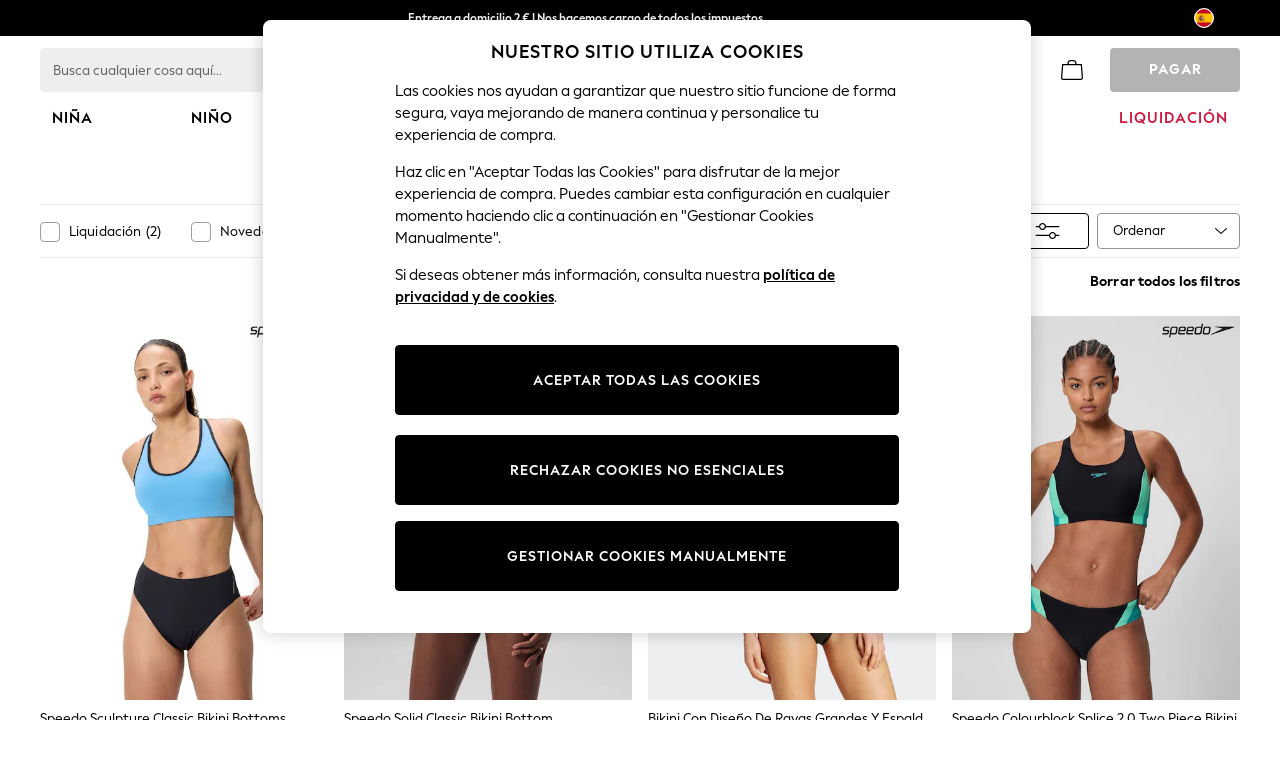

--- FILE ---
content_type: application/javascript; charset=utf-8
request_url: https://www.next.es/es/static-content/productsummary/js/925.04cea447.chunk.js
body_size: 4181
content:
"use strict";(self.loadable_productsummary=self.loadable_productsummary||[]).push([[925],{945:(e,a,t)=>{t.d(a,{Pu:()=>g,VI:()=>h,ah:()=>S,kq:()=>y,ze:()=>b});var n,r,i,l,o,s,c=t(3972),d=t(7671),u=t(4904),m=t(7271),p=t(7341);const g=(0,p.Ay)(d.A)(n||(n=(0,c.A)(["\n    width: 100%;\n    height: auto;\n    overflow: inherit;\n"]))),h=((0,p.Ay)(u.A)(r||(r=(0,c.A)(["\n    padding: 0 0 1.575rem 0;\n    position: relative;\n    ","\n"])),e=>{let{theme:a}=e;return a.enablingCenteredContent&&"\n        text-align: center;\n  "}),(0,p.Ay)("div")(i||(i=(0,c.A)(["\n    position: relative;\n"])))),y=(0,p.Ay)("span")(l||(l=(0,c.A)(["\n    min-height: 1.125rem;\n    vertical-align: top;\n    margin-top: 0.094rem;\n"]))),b=(0,p.Ay)("h2")(o||(o=(0,c.A)(["\n    margin: 0;\n"]))),S=(0,p.Ay)(m.A)(s||(s=(0,c.A)(["\n    &:focus {\n        outline: Altolight auto 1px !important;\n    }\n"])))},1386:(e,a,t)=>{t.d(a,{A:()=>o});var n=t(8515),r=t(1594),i=t(7590),l=t(1356);const o=e=>{let{textAlignment:a,colourways:t}=e;const o=(0,i.wA)(),[s,c]=(0,n.A)({loop:!1,align:"start",watchDrag:!0,containScroll:!1,direction:"ltr"===a?"ltr":"rtl",duration:10,skipSnaps:!1}),[d,u]=(0,n.A)({loop:!1,align:"start",watchDrag:!0,containScroll:"keepSnaps",direction:"ltr"===a?"ltr":"rtl",skipSnaps:!0,duration:10}),m=(0,r.useCallback)(e=>null===c||void 0===c?void 0:c.scrollTo(e),[c]),p=(0,r.useCallback)(e=>null===u||void 0===u?void 0:u.scrollTo(e),[u]);return(0,r.useEffect)(()=>{const e=e=>{const a=t[e]||0;var n;a&&(n=a.id,o((0,l.ZJ)(n)),o((0,l.KI)(!1)))};if(c){const a=()=>{const a=c.selectedScrollSnap()%t.length;e(a),u&&u.scrollTo(a)};a(),c.on("select",a),window.addEventListener("resize",a)}},[c,null===t||void 0===t?void 0:t.length,u]),{emblaRef:s,emblaApi:c,slideIndex:m,thumbsEmblaRef:d,thumbsEmblaApi:u,thumbsSlideIndex:p}}},2502:(e,a,t)=>{t.d(a,{N:()=>n});const n={enableFavourites:"plp.favourites.is-enabled",globalPriceFormattingConfig:"global.price-formatting.config",useProductAggregator:"plp.use-product-aggregator.is-enabled",imagesConfig:"plp.images.config",productSingleLineTitle:"plp.product-single-line-title.is-enabled",enableFurtherReductionsSash:"plp.further-reductions-sash.is-enabled",savingsSashConfig:"plp.savings-sash.config",enableQuickAddToBag:"plp.quick-add-to-bag.is-enabled",enableBrandDisplay:"plp.product-brand-display.is-enabled",saleSashConfig:"plp.sale-sash.config",imageCdnDomainUrl:"global.image-cdn.domain-url",template:"plp.product-template.name",themeName:"global.theme.name",colourChipsPerRow:"plp.colour-chips-per-row.config",enableReviewStars:"plp.product-review-stars.is-enabled",displayFitIcons:"plp.display-fit-icons.is-enabled",staticContentHost:"global.static-content.host",productImagesConfig:"product.images.config"};n.enableFavourites,n.globalPriceFormattingConfig,n.useProductAggregator,n.imagesConfig,n.productSingleLineTitle,n.enableFurtherReductionsSash,n.savingsSashConfig,n.enableQuickAddToBag,n.enableBrandDisplay,n.saleSashConfig,n.imageCdnDomainUrl,n.template,n.themeName,n.colourChipsPerRow,n.enableReviewStars,n.displayFitIcons,n.staticContentHost,n.productImagesConfig},4193:(e,a,t)=>{t.d(a,{u:()=>r});var n=t(2724);const r=e=>{const{[e]:a}=(0,n.O)();return a}},4408:(e,a,t)=>{t.d(a,{A:()=>w});var n=t(1594),r=t.n(n),i=(t(3233),t(7330),t(921)),l=t(7590),o=t(1495),s=t(117),c=t(3989),d=t(6860);const u=(e,a,t,n)=>!!a&&(!e||a===d.Ae.TL||a===d.Ae.TR)&&!function(e){return(null===e||void 0===e?void 0:e.toLowerCase())===d.dj}(t)&&n;function m(e,a,t,n){let{isOnSale:r,saleSashPosition:i}=t;return e===d.ch&&u(r,i,a,n)}var p=t(5258),g=t(8701),h=t(7172),y=t(1356);const b=(0,s.Mz)([e=>e.productSummary.summaryData.colourways,e=>e.productSummary.summaryData.type,e=>e.productSummary.summaryData.imageCdnUrl,e=>e.productSummary.summaryData.baseUrl,e=>e.productSummary.summaryData.title,e=>e.productSummary.summaryData.currencyCode,e=>e.productSummary.summaryData.department,e=>e.productSummary.summaryData.fit,e=>e.request.isEnglishLang,e=>e.text,e=>e.productSummary.enabledSearchDesc,e=>e.productSummary.summaryData.productImageUrlPart,e=>e.productSummary.summaryData.lgImagePath,e=>e.request.im,e=>e.productSummary.akamaiImageParams,e=>e.productSummary.summaryData.usePDPImage,e=>e.lazyload,e=>e.productSummary.displayNewIn,e=>e.productSummary.summaryData.showNewIn,e=>e.productSummary.summaryData.saleSashPosition,e=>e.productSummary.displayFitIcons,e=>e.productSummary.summaryData.brand,e=>e.request.headers[o.sb],e=>e.productSummary.useProductAggregator],(e,a,t,n,r,i,l,o,s,u,y,b,S,v,P,f,w,A,C,T,I,D,R,k)=>{let x=0;return{slides:e.map((e,z)=>{const L=Boolean(null===e||void 0===e?void 0:e.sp),E=k?null===e||void 0===e?void 0:e.t:(0,h.A)({type:a,enabledSearchDesc:y,title:r,selectedColourway:e,fit:o,department:l,isEnglishLang:s});e.s&&(x=z);const{id:N,t:O,p:U,url:F,sp:H}=e;let M="";return a===d.Kv&&(M=e.mi),{id:N,imageUrl:(0,g.a)({imageCdnUrl:t,productImageUrlPart:b,lgImagePath:S,id:N,type:a,mainImage:M,akamaiImageQueryParams:P.sm,im:v,usePDPImage:f}),tooltipTitle:(0,c.nl)(a,{title:O,defaultTitle:E,colourwayItemNumber:N,price:U,salePrice:H,fit:o,selectedColourway:e,isEnglishLang:s}),linkUrl:(0,c.yj)(n,F),lazyloadProductImages:w.productImages,textTitle:E,colour:e.c,price:(0,p.O)(U,H),currencyCode:i,department:l,displayNewIn:A&&0===z&&C&&!L,showFitsIcons:m(a,l,{isOnSale:L,saleSashPosition:T},I),isColourwayOnSale:L,fits:e.f,text:u,summaryType:a,brand:D,client:R}}),currentSlideIndex:x}}),S={fetchAdditionalColourchipsThunk:y.$8},v=(0,l.Ng)(e=>{const{productSummary:{summaryData:{colourways:a,currencyCode:t},colourchipSelected:n,mobileThumbnailConfig:r},lazyload:i,text:l,textAlignment:o,template:s}=e,{currentSlideIndex:c}=b(e),d=a[c];return{slides:b(e).slides,currentSlideIndex:c,lazyloadProductImages:i.productImages,colour:d.c,price:(0,p.O)(d.p,d.sp),currencyCode:t,text:l,textAlignment:o,colourchipSelected:n,mobileThumbnailConfig:r,template:s}},S),P={standard:r().lazy(()=>Promise.all([t.e(779),t.e(820),t.e(521),t.e(98),t.e(925),t.e(340),t.e(633),t.e(924)]).then(t.bind(t,6046))),undefined:r().lazy(()=>Promise.all([t.e(779),t.e(820),t.e(521),t.e(98),t.e(925),t.e(340),t.e(633),t.e(924)]).then(t.bind(t,6046))),blanketstitch24:r().lazy(()=>Promise.all([t.e(633),t.e(99)]).then(t.bind(t,7335)))},f=(0,n.memo)(e=>{const{template:a}=e,t=(0,i.tw)(a,P);return r().createElement(t,e)});f.displayName="SwiperColourwayImages";const w=v(f)},4610:(e,a,t)=>{t.d(a,{a:()=>r});var n=t(1594);const r=()=>{const[e,a]=(0,n.useState)(!1);return(0,n.useEffect)(()=>{window.requestIdleCallback(()=>{a(!0)})},[]),{isOnClient:e}}},7269:(e,a,t)=>{t.d(a,{J:()=>c});var n,r=t(3972),i=t(1594),l=t.n(i),o=t(255);const s=(0,t(7341).Ay)(o.A,{shouldForwardProp:e=>"themeType"!==e&&"showOpacity"!==e})(n||(n=(0,r.A)(["\n    && {\n        width: 100%;\n        height: 100%;\n        font-family: ",";\n        font-size: inherit;\n        text-transform: inherit;\n        font-weight: inherit;\n        letter-spacing: inherit;\n        margin: 0;\n        border: ",";\n        color: ",";\n        opacity: ",";\n        border-radius: ",";\n        background-color: ",";\n        :active,\n        :focus,\n        :visited,\n        :hover {\n            background-color: ",";\n            color: ",";\n        }\n        padding: 0.46875rem 1rem;\n        text-align: center;\n    }\n    span {\n        color: ",";\n    }\n"])),e=>{let{theme:a}=e;return"".concat(a.colours.font.primary.medium.family,", ").concat(a.colours.font.default)},e=>{let{theme:a,themeType:t}=e;return a.colours.form["button".concat(t)].border},e=>{let{theme:a,themeType:t}=e;return a.colours.form["button".concat(t)].color},e=>{let{showOpacity:a,theme:t,themeType:n}=e;return a?t.colours.form["button".concat(n)].opacity:1},e=>{let{theme:a,themeType:t}=e;return a.colours.form["button".concat(t)].radius},e=>{let{theme:a,themeType:t}=e;return a.colours.form["button".concat(t)].background},e=>{let{theme:a,themeType:t}=e;return a.colours.form["button".concat(t)].background},e=>{let{theme:a,themeType:t}=e;return a.colours.form["button".concat(t)].color},e=>{let{theme:a,themeType:t}=e;return a.colours.form["button".concat(t)].color}),c=e=>{let{enable:a,url:t,text:n,themeType:r,onClick:i,testId:o,dataGaV1:c,dataGaV2:d,dataGaV3:u}=e;return l().createElement(s,{href:t,onClick:i,disabled:!a,showOpacity:!a,themeType:r,disableRipple:!0,"data-testid":o,"data-ga-v1":c,"data-ga-v2":d,"data-ga-v3":u},n)}},8287:(e,a,t)=>{t.d(a,{A:()=>p});var n=t(1594),r=t.n(n),i=t(1495),l=t(921),o=t(7590),s=t(3989),c=t(7172);const d=(0,o.Ng)(e=>{const{template:a,productSummary:{summaryData:{id:t,title:n,colourways:r,fit:i,department:l,type:o},enabledSearchDesc:d,enableSingleLineTitle:u,useProductAggregator:m},request:{isEnglishLang:p}}=e,g=r.find(e=>e.s),h=m?null===g||void 0===g?void 0:g.t:(0,c.A)({enabledSearchDesc:d,title:n,selectedColourway:g,fit:i,department:l,isEnglishLang:p,type:o});return{templating:a,id:t,enableSingleLineTitle:u,title:h,tooltipTitle:(0,s.nl)(o,{title:n,defaultTitle:h,colourwayItemNumber:g.id,price:g.p,salePrice:g.sp,fit:i,selectedColourway:g,isEnglishLang:p})}}),u={standard:r().lazy(()=>Promise.all([t.e(779),t.e(820),t.e(521),t.e(98),t.e(925),t.e(340),t.e(633),t.e(924)]).then(t.bind(t,3582))),undefined:r().lazy(()=>Promise.all([t.e(779),t.e(820),t.e(521),t.e(98),t.e(925),t.e(340),t.e(633),t.e(924)]).then(t.bind(t,3582))),backstitch22:r().lazy(()=>Promise.all([t.e(779),t.e(820),t.e(521),t.e(98),t.e(925),t.e(340),t.e(633),t.e(777)]).then(t.bind(t,395))),bastingstitch23:r().lazy(()=>Promise.all([t.e(779),t.e(820),t.e(521),t.e(925),t.e(340),t.e(39)]).then(t.bind(t,2371))),blanketstitch24:r().lazy(()=>Promise.all([t.e(633),t.e(99)]).then(t.bind(t,3063))),blindstitch25:r().lazy(()=>Promise.all([t.e(779),t.e(820),t.e(616),t.e(925),t.e(302)]).then(t.bind(t,1630)))},m=(0,n.memo)(e=>{let{templating:a,title:t,tooltipTitle:n,enableSingleLineTitle:o}=e;const s=(0,l.tw)(a,u);return r().createElement(s,{variant:"body1",title:n,"data-testid":(0,i.py)("product_summary_title"),"data-label":t,"data-desc":t,"data-usespan":"False",$singleLineTitle:o},t)});m.displayName="ColourwayTitle";const p=d(m)},8439:(e,a,t)=>{t.d(a,{A:()=>p});var n=t(1594),r=t.n(n),i=t(921),l=t(7590),o=t(3989),s=t(7172),c=t(6860);const d=(0,l.Ng)(e=>{var a,t;const{productSummary:{summaryData:{title:n,colourways:r,fit:i,department:l,brand:d,type:u,markdownType:m,priceHistoryLength:p},enabledSearchDesc:g,enableReviewStars:h,enableBrandDisplay:y,colourwaysHasStarRatingWithRangedPrice:b,colourwaysHasSale:S,brandedMarkdownSalePrice:v,useProductAggregator:P},request:{isEnglishLang:f,pageType:w},text:A,template:C}=e,T=r.find(e=>e.s),I=null===T||void 0===T?void 0:T.pt,D=P?null===T||void 0===T?void 0:T.t:(0,s.A)({enabledSearchDesc:g,title:n,selectedColourway:T,fit:i,department:l,isEnglishLang:f,type:u}),R=y&&null!==d;return{template:C,price:T.p,wasPrice:null===T||void 0===T?void 0:T.wp,salePrice:null===T||void 0===T?void 0:T.sp,text:A,brandNameEnabled:R,isMade2Measure:I===c.Pi,minPrice:T.mp,productPriceAriaLabelText:(0,o.lS)({title:D,price:(null===T||void 0===T?void 0:T.p)||"",salePrice:null===T||void 0===T?void 0:T.sp,wasPrice:null===T||void 0===T?void 0:T.wp,salePriceText:A.price.now,wasPriceText:A.price.was,isEnglishLang:f}),isWasPriceARange:(null===T||void 0===T||null===(a=T.wp)||void 0===a?void 0:a.includes("-"))||!1,enableReviewStars:!!h&&u===c.ch,isPriceARange:(null===T||void 0===T||null===(t=T.p)||void 0===t?void 0:t.includes("-"))||!1,overallStarRating:(null===T||void 0===T?void 0:T.st)||0,colourwaysHasStarRatingWithRangedPrice:b,colourwaysHasSale:S,brandedMarkdownSalePrice:v,showSpecialOffer:[c.LV,c.YK].includes(null!==m&&void 0!==m?m:"")&&1===p,saleOrClearance:w}}),u={bastingstitch25:r().lazy(()=>Promise.all([t.e(779),t.e(820),t.e(521),t.e(98),t.e(925),t.e(340),t.e(633),t.e(501)]).then(t.bind(t,2008))),standard:r().lazy(()=>Promise.all([t.e(779),t.e(820),t.e(521),t.e(98),t.e(925),t.e(340),t.e(633),t.e(924)]).then(t.bind(t,2006))),undefined:r().lazy(()=>Promise.all([t.e(779),t.e(820),t.e(521),t.e(98),t.e(925),t.e(340),t.e(633),t.e(924)]).then(t.bind(t,2006))),backstitch22:r().lazy(()=>Promise.all([t.e(779),t.e(820),t.e(521),t.e(98),t.e(925),t.e(340),t.e(633),t.e(777)]).then(t.bind(t,1738))),bastingstitch23:r().lazy(()=>Promise.all([t.e(779),t.e(820),t.e(521),t.e(925),t.e(340),t.e(39)]).then(t.bind(t,3170))),blindstitch25:r().lazy(()=>Promise.all([t.e(779),t.e(820),t.e(616),t.e(925),t.e(302)]).then(t.bind(t,2465))),buttonholestitch25:r().lazy(()=>Promise.all([t.e(779),t.e(820),t.e(521),t.e(98),t.e(925),t.e(340),t.e(473)]).then(t.bind(t,9378))),chainstitch25:r().lazy(()=>Promise.all([t.e(779),t.e(820),t.e(521),t.e(98),t.e(925),t.e(340),t.e(764)]).then(t.bind(t,7419)))},m=(0,n.memo)(e=>{let{template:a,price:t,salePrice:n,wasPrice:l,text:o,colourwaysHasSale:s,brandNameEnabled:c,isMade2Measure:d,minPrice:m,productPriceAriaLabelText:p,isWasPriceARange:g,enableReviewStars:h,isPriceARange:y,overallStarRating:b,colourwaysHasStarRatingWithRangedPrice:S,brandedMarkdownSalePrice:v,showSpecialOffer:P,saleOrClearance:f,percentageSavings:w,shouldShowsSavingsSash:A}=e;const C=(0,i.tw)(a,u),T={price:t,salePrice:n,wasPrice:l,text:o,colourwaysHasSale:s,brandNameEnabled:c,isMade2Measure:d,minPrice:m,productPriceAriaLabelText:p,isWasPriceARange:g,enableReviewStars:h,isPriceARange:y,overallStarRating:b,colourwaysHasStarRatingWithRangedPrice:S,brandedMarkdownSalePrice:v,showSpecialOffer:P,saleOrClearance:f,percentageSavings:w,shouldShowsSavingsSash:A};return r().createElement(C,T)});m.displayName="Price";const p=d(m)},8701:(e,a,t)=>{t.d(a,{_:()=>r,a:()=>i});var n=t(6860);const r=e=>{let{type:a,imageCdnUrl:t,id:r,colourChipImage:i}=e;return a===n.Kv?"".concat(t,"/").concat(n.Nb,"/").concat(i):"".concat(t,"/").concat(n.np,"/").concat(r).concat(n.Uh)},i=e=>{let{type:a,imageCdnUrl:t,productImageUrlPart:r,lgImagePath:i,id:l,mainImage:o,akamaiImageQueryParams:s,im:c,usePDPImage:d}=e;const u=d?"".concat(l,"s"):l;let m=s?"?im=".concat(s):"";if(m=c?"?im=".concat(c):m,a===n.$l){const e=r.replace(/\/.*$/,"/Bundle");return"".concat(t,"/").concat(e,"/").concat(i,"/").concat(u).concat(n.Uh).concat(m)}return a===n.Kv?"".concat(t,"/").concat(r,"/").concat(i,"/").concat(o).concat(m):"".concat(t,"/").concat(r,"/").concat(i,"/").concat(u).concat(n.Uh).concat(m)}}}]),__v__="next-ecommerce-productsummary-frontend: v5.0.1";

--- FILE ---
content_type: application/javascript; charset=utf-8
request_url: https://www.next.es/es/static-content/plp/js/237.5516a380.chunk.js
body_size: 6551
content:
"use strict";(self.loadable_plp=self.loadable_plp||[]).push([[237],{2397:(e,t,n)=>{n.d(t,{A:()=>c});var l=n(41594),a=n.n(l),r=n(70921);const i=(0,n(17590).Ng)(e=>{const{template:t}=e;return{templating:t}}),o={default:a().lazy(()=>Promise.all([n.e(656),n.e(133),n.e(373),n.e(743),n.e(359),n.e(842),n.e(610),n.e(86)]).then(n.bind(n,91305))),standard:a().lazy(()=>Promise.all([n.e(656),n.e(133),n.e(373),n.e(743),n.e(359),n.e(842),n.e(610),n.e(86)]).then(n.bind(n,91305))),linen23:a().lazy(()=>Promise.all([n.e(133),n.e(552),n.e(842),n.e(168)]).then(n.bind(n,62931))),cashmere25:a().lazy(()=>Promise.all([n.e(656),n.e(373),n.e(339),n.e(359),n.e(237),n.e(610),n.e(678)]).then(n.bind(n,35653))),jersey25:a().lazy(()=>Promise.all([n.e(656),n.e(133),n.e(359),n.e(237),n.e(842),n.e(610),n.e(925),n.e(870)]).then(n.bind(n,397)))},s=(0,l.memo)(e=>{let{templating:t,children:n,childtestid:i}=e;const s=(0,r.tw)(t,o);return a().createElement(l.Suspense,null,a().createElement(s,{"data-testid":i},n))});s.displayName="FacetListSelectLabel";const c=i(s)},6313:(e,t,n)=>{n.d(t,{_:()=>l});const l=e=>e?"plp-horizontal-filter-more-button":"plp-horizontal-filter-less-button"},9992:(e,t,n)=>{n.d(t,{A:()=>D});var l,a,r,i,o,s,c,d,m,u=n(41594),p=n.n(u),h=n(71495),f=n(73972),y=n(13358),g=n(51177),b=n(24855),F=n(79440),v=n(71571);(0,y.Ay)("span")(l||(l=(0,f.A)(["\n    display: flex;\n    margin-right: 1rem;\n"])));const A=(0,y.Ay)("div")(a||(a=(0,f.A)(["\n    display: flex;\n    align-items: center;\n    width: 100%;\n    height: 2rem;\n    font-family: ",";\n    letter-spacing: ",";\n\n    a {\n        display: flex;\n        justify-content: space-between;\n        text-decoration: none;\n        font-size: ",";\n        line-height: ",";\n        letter-spacing: ",";\n        word-break: break-word;\n        color: ",";\n        font-family: ",";\n        font-weight: ",";\n        padding: 0.25rem 1rem;\n    }\n\n    a:hover {\n        text-decoration: underline;\n    }\n"])),e=>{let{theme:t}=e;return t.colours.components.inputLabel1.fontFamily},e=>{let{theme:t}=e;return t.colours.components.inputLabel1.letterSpacing},e=>{let{theme:{colours:t}}=e;return t.typography.body2.fontSize},e=>{let{theme:t}=e;return t.colours.typography.body2.lineHeight},e=>{let{theme:t}=e;return t.colours.typography.body2.letterSpacing},e=>{let{theme:t}=e;return t.colours.text.default},e=>{let{theme:t}=e;return"".concat(t.colours.typography.body2.fontFamily,", ").concat(t.colours.font.default)},e=>{let{theme:t}=e;return t.colours.typography.body2.fontWeight}),E=((0,y.Ay)("span")(r||(r=(0,f.A)(["\n    margin-right: 0.3rem;\n    white-space: nowrap;\n"]))),(0,y.Ay)("span")(i||(i=(0,f.A)(["\n    display: grid;\n    grid-template-columns: auto 1fr;\n    align-items: center;\n    font-weight: ",";\n    font-family: ",";\n"])),e=>{let{isFeatFacet:t,theme:n}=e;return t?400:n.colours.font.primary.regular.weight},e=>{let{theme:t}=e;return t.colours.typography.body2.fontFamily})),z=(0,y.Ay)(g.A)(o||(o=(0,f.A)(["\n    margin: 0;\n    width: 100%;\n    margin-top: 0.0625rem;\n    font-family: ",";\n"])),e=>{let{theme:t}=e;return t.colours.typography.body2.fontFamily}),w=((0,y.Ay)("span")(s||(s=(0,f.A)(["\n    display: flex;\n    align-items: center;\n    letter-spacing: normal;\n    margin-top: 0rem;\n\n    text-transform: ",";\n    font-weight: inherit;\n    font-size: inherit;\n    font-family: "," !important; // This is to override MVC changes\n"])),e=>{let{theme:t}=e;return t.colours.typography.body2.textTransform},e=>{let{theme:t}=e;return"".concat(t.colours.font.primary.regular.family,", ").concat(t.colours.font.default)}),(0,y.Ay)("img")(c||(c=(0,f.A)(["\n    margin-right: 0.5rem;\n    height: ",";\n    width: ",";\n    display: ",";\n"])),e=>{let{thumbnailSize:t}=e;return"large"===t?"1.75rem":"1.25rem"},e=>{let{thumbnailSize:t}=e;return"large"===t?"1.75rem":"1.25rem"},e=>{let{imageLoaded:t}=e;return t?"block":"none"})),S=(0,y.Ay)(b.A,{shouldForwardProp:e=>!String(e).startsWith("$")})(d||(d=(0,f.A)(["\n    ","\n    padding-left: ","\n    span {\n        width: 1.25rem;\n        height: 1.25rem;\n    }\n"])),e=>{let{$hasThumbnail:t}=e;return t&&"padding-right: 0.75rem;"},e=>{let{$filterItemsCount:t,$filterName:n}=e;return t!==v.Bb0&&"feat"===n?"0;":"0.75rem;"}),P=(0,y.Ay)(F.A)(m||(m=(0,f.A)(["\n    height: ",";\n    width: ",";\n    margin-right: ",";\n    display: ",";\n"])),e=>{let{thumbnailSize:t}=e;return"large"===t?"1.5rem":"1.25rem"},e=>{let{thumbnailSize:t}=e;return"large"===t?"1.5rem":"1.25rem"},e=>{let{thumbnailSize:t}=e;return"large"===t?"0.75rem":"0.5rem"},e=>{let{imageLoaded:t}=e;return t?"none":"block"});var x=n(70921),T=n(17590);const N=(0,T.Ng)(e=>{const{template:t}=e;return{templating:t}}),L={default:p().lazy(()=>Promise.all([n.e(656),n.e(133),n.e(373),n.e(743),n.e(359),n.e(842),n.e(610),n.e(86)]).then(n.bind(n,34695))),standard:p().lazy(()=>Promise.all([n.e(656),n.e(133),n.e(373),n.e(743),n.e(359),n.e(842),n.e(610),n.e(86)]).then(n.bind(n,34695))),linen23:p().lazy(()=>Promise.all([n.e(133),n.e(552),n.e(842),n.e(168)]).then(n.bind(n,91017))),linen25:p().lazy(()=>Promise.all([n.e(656),n.e(359),n.e(237),n.e(290)]).then(n.bind(n,49695)))},C=(0,u.memo)(e=>{let{templating:t,facet:n}=e;const l=(0,x.tw)(t,L);return p().createElement(u.Suspense,null,p().createElement(l,{facet:n}))});C.displayName="SingleFacetLabel";const O=N(C),k=(0,T.Ng)(e=>{const{template:t}=e;return{templating:t}}),R={default:p().lazy(()=>Promise.all([n.e(656),n.e(133),n.e(373),n.e(743),n.e(359),n.e(842),n.e(610),n.e(86)]).then(n.bind(n,41873))),standard:p().lazy(()=>Promise.all([n.e(656),n.e(133),n.e(373),n.e(743),n.e(359),n.e(842),n.e(610),n.e(86)]).then(n.bind(n,41873))),linen23:p().lazy(()=>Promise.all([n.e(133),n.e(552),n.e(842),n.e(168)]).then(n.bind(n,18579))),linen25:p().lazy(()=>Promise.all([n.e(656),n.e(359),n.e(237),n.e(290)]).then(n.bind(n,5653)))},_=(0,u.memo)(e=>{let{templating:t,facet:n,childtestid:l}=e;const a=(0,x.tw)(t,R);return p().createElement(u.Suspense,null,p().createElement(a,{facet:n,childtestid:l}))});_.displayName="SingleFacetCountWrapper";const B=k(_);var I=n(92762);const $=(0,T.Ng)((e,t)=>{const{search:{searchCategory:{id:n},searchCategoryThumbnails:l,currentBreakpoint:a,showCategoryThumbnails:r}}=e,{filterName:i,facet:{v:o}}=t,s=r&&"feat"!==i?(0,I.N)(l,n,i,o.replace("".concat(i,":"),""),a):null;return{imagePath:null===s||void 0===s?void 0:s.imagePath,thumbnailSize:null===s||void 0===s?void 0:s.size}});var H=n(49654);const U=(e,t,n)=>(0,h.py)("plp-facet-".concat(t,"-").concat(n,"-").concat(e)),D=$(e=>{let{filterName:t,facet:n,handleSetFacet:l,showCount:a,shouldGetFocus:r,imagePath:i,filterItemsCount:o,thumbnailSize:s}=e;const c=(0,u.useRef)(null),d=t===v.v18,[m,h]=(0,u.useState)(!1);(0,u.useEffect)(()=>{c.current&&r&&c.current.focus()},[]);return p().createElement(A,{key:n.n,"data-testid":"horizontal-filter-facet-".concat(n.v)},p().createElement(z,{ref:c,tabIndex:0,onKeyDown:e=>{"Enter"===e.key&&l(n.v,t)},control:p().createElement(p().Fragment,null,p().createElement(S,{onChange:()=>l(n.v,t),checked:n.s||!1,color:"primary",tabIndex:-1,$filterName:t,disabled:n.d,$hasThumbnail:"string"===typeof i,$filterItemsCount:o||v.Bb0}),i&&p().createElement(p().Fragment,null,p().createElement(w,{src:i,alt:"".concat(n.v,"-thumbnail"),thumbnailSize:s,"data-testid":"plp-hf-search-category-thumbnail-".concat(t,"-").concat(n.v),onLoad:()=>h(!0),imageLoaded:m,onError:e=>{e.currentTarget.onerror=null,e.currentTarget.src="".concat(H.A.REACT_APP_CDN_BASEURL).concat(v.Eq5)}}),p().createElement(P,{key:n.v,variant:"circular",thumbnailSize:s,imageLoaded:m}))),label:p().createElement(E,{isFeatFacet:d},p().createElement(O,{facet:n}),a&&n.v!==v.dH6&&p().createElement(B,{childtestid:U(n.v,"count-label",t),facet:n})),"data-testid":U(n.v,"checkbox",t)}))})},11644:(e,t,n)=>{n.d(t,{A:()=>c});var l=n(41594),a=n.n(l),r=n(70921);const i=(0,n(17590).Ng)(e=>{const{template:t}=e;return{templating:t}}),o={default:a().lazy(()=>Promise.all([n.e(656),n.e(133),n.e(373),n.e(743),n.e(359),n.e(842),n.e(610),n.e(86)]).then(n.bind(n,58856))),standard:a().lazy(()=>Promise.all([n.e(656),n.e(133),n.e(373),n.e(743),n.e(359),n.e(842),n.e(610),n.e(86)]).then(n.bind(n,58856))),linen23:a().lazy(()=>Promise.all([n.e(133),n.e(552),n.e(842),n.e(168)]).then(n.bind(n,2e4))),linen25:a().lazy(()=>Promise.all([n.e(656),n.e(359),n.e(237),n.e(290)]).then(n.bind(n,11130)))},s=(0,l.memo)(e=>{let{templating:t,children:n}=e;const i=(0,r.tw)(t,o);return a().createElement(l.Suspense,null,a().createElement(i,null,n))});s.displayName="FacetListLabelWrapper";const c=i(s)},17274:(e,t,n)=>{n.d(t,{A:()=>c});var l=n(41594),a=n.n(l),r=n(70921);const i=(0,n(17590).Ng)(e=>{const{template:t}=e;return{templating:t}}),o={default:a().lazy(()=>Promise.all([n.e(656),n.e(133),n.e(373),n.e(743),n.e(359),n.e(842),n.e(610),n.e(86)]).then(n.bind(n,2971))),standard:a().lazy(()=>Promise.all([n.e(656),n.e(133),n.e(373),n.e(743),n.e(359),n.e(842),n.e(610),n.e(86)]).then(n.bind(n,2971))),linen23:a().lazy(()=>Promise.all([n.e(133),n.e(552),n.e(842),n.e(168)]).then(n.bind(n,41485))),linen25:a().lazy(()=>Promise.all([n.e(656),n.e(359),n.e(237),n.e(290)]).then(n.bind(n,34663))),cashmere25:a().lazy(()=>Promise.all([n.e(656),n.e(373),n.e(339),n.e(359),n.e(237),n.e(610),n.e(678)]).then(n.bind(n,45915)))},s=(0,l.memo)(e=>{let{templating:t,children:n,childtestid:i,clearAllFilters:s,variant:c}=e;const d=(0,r.tw)(t,o);return a().createElement(l.Suspense,null,a().createElement(d,{childtestid:i,clearAllFilters:s,variant:c},n))});s.displayName="HFClearAll";const c=i(s)},43812:(e,t,n)=>{n.d(t,{A:()=>a});var l=n(41594);const a=(e,t)=>{(0,l.useEffect)(()=>{const n=()=>{document.removeEventListener("scroll",n),t(!0)};return e?document.removeEventListener("scroll",n):setTimeout(()=>{document.addEventListener("scroll",n)},100),()=>{document.removeEventListener("scroll",n)}},[e])}},61988:(e,t,n)=>{n.d(t,{A:()=>ze});var l=n(41594),a=n.n(l),r=n(71495),i=n(90815),o=n(23402),s=n(17590),c=n(96806),d=n(27187),m=n(88902),u=n(27504),p=n(88877),h=n(71571),f=n(53701),y=n(28045),g=n(19634);const b=(0,c.Mz)([e=>e.search.facets,(e,t)=>e.search.numberOfFacetsLoaded[t],e=>e.request.headers,e=>e.search.showRealmInTopFiveBrands,e=>e.search.lazyLoadFilterFacetsInHorizontalFilters,(e,t)=>t,e=>e.search.freeTextFiltersList,e=>e.search.compositeFiltersList,(e,t)=>e.search.freeTextFilterSearch[t],e=>e.search.alphabticallySortedFacetsInHorizontalFilters],(e,t,n,l,a,r,i,o,s,c)=>{const d=Object.keys(e).filter(e=>e.startsWith("".concat(r,":"))).map(t=>e[t]),m=d.filter(e=>!0===e.s).length,u=r===h.qtG&&l?(0,y.A)(n):"",p=a.includes(r)?t:h.TNU;let g=d.slice(0,p),b=0;if(i.includes(r)||o.includes(r)||c.includes(r)){const e=d.map(e=>e.v),{filteredFacetsOfTopFive:t,restOfFilteredFacets:n}=(0,f.A)(s||"",e,r,u);(c.includes(r)||o.includes(r))&&n.sort((e,t)=>e<t?-1:e>t?1:0);const l=[...t,...n],a=[];l.forEach(e=>{const t=d.find(t=>t.v===e);t&&a.push(t)}),b=t.length,g=a.slice(0,p)}return{popularFacetCount:b,facets:g,numberOfFacetsSelected:m,numberOfFacets:d.length}}),F=(0,s.Ng)((e,t)=>{const{lazyLoadFilterFacetsInHorizontalFilters:n,alphabticallySortedFacetsInHorizontalFilters:l,showRealmInTopFiveBrands:a,freeTextFiltersList:r,freeTextFilterSearch:i,compositeFiltersList:o}=e.search,{siteUrl:s}=e.request,c=t.filterName,d=e.search.filters[c],{numberOfFacetsSelected:m,facets:u,popularFacetCount:p,numberOfFacets:f}=b(e,c),y="Price"===c?(0,g.Rd)(d):m>0,{text:F}=e,v=l.includes(c),A=o.includes(c),E=n.includes(c);return{filter:d,allFilters:e.search.filters,anyOptionSelected:y,showViewAllButton:!n.includes(c)&&f>h.TNU,lazyLoadFacets:E||v||A,text:F,showBorderAfterTopFive:c===h.qtG&&a,siteUrl:s,freeTextFilterSearch:i,freeTextFiltersList:r,sortFacetsAlphabetically:v,compositeFilter:A,numberOfFacetsSelected:m,facets:u,popularFacetCount:p}},e=>({clearTypeFilters:(t,n)=>{(0,u.A)(t),e((0,d.GS)(n))},handleSetFacet:t=>{e((0,d.WD)(t))},openViewAllModal:t=>{e((0,m.D9)(t)),(0,p.A)(t)},updateNumberOfFacetsLoaded:t=>{e((0,d.y5)(t))},setFreeTextSearchForFilter:(t,n)=>{const{value:l}=t.target;e((0,d._2)({value:l,filterName:n}))},clearFreeTextSearchForFilter:t=>{e((0,d._2)({value:"",filterName:t}))}}));var v,A,E=n(49654),z=n(73972),w=n(13358),S=n(37002);(0,w.Ay)("ul")(v||(v=(0,z.A)(["\n    display: flex;\n    flex-direction: row;\n    margin: 0;\n    padding: 0 1rem;\n    padding-right: 0;\n    align-items: start;\n    height: inherit;\n    flex-wrap: wrap;\n    width: 100%;\n    padding-left: 0.5rem;\n\n    @media (min-width: ","px) {\n        flex-direction: column;\n        flex-wrap: nowrap;\n    }\n"])),S.fi.values.lg);const P=(0,w.Ay)("hr")(A||(A=(0,z.A)(["\n    margin: 0.25rem 0.75rem;\n"])));var x,T,N,L,C,O=n(9992),k=n(83493);(0,w.Ay)("ul")(x||(x=(0,z.A)(["\n    display: flex;\n    flex-direction: row;\n    margin: 0;\n    padding: 0 1rem;\n    padding-right: 0;\n    align-items: start;\n    height: inherit;\n    flex-wrap: wrap;\n    width: 100%;\n    padding-left: 0.5rem;\n\n    @media (min-width: ","px) {\n        flex-direction: column;\n        flex-wrap: nowrap;\n    }\n"])),S.fi.values.lg),(0,w.Ay)("hr")(T||(T=(0,z.A)(["\n    margin: 0.25rem 0.75rem;\n"])));const R=(0,w.Ay)(k.A)(N||(N=(0,z.A)(["\n    background: ",";\n    top: 0;\n    z-index: 1;\n    padding: 0.4rem 1rem;\n    height: 2rem;\n    font-weight: ",";\n    font-family: ",";\n"])),e=>{let{theme:t}=e;return t.colours.utilities.backgroundAccent},e=>{let{theme:t}=e;return t.colours.typography.body3.fontWeight},e=>{let{theme:t}=e;return"".concat(t.colours.typography.body3.fontFamily,", ").concat(t.colours.font.default)}),_=(0,w.Ay)("div")(L||(L=(0,z.A)(["\n    display: block;\n"]))),B=(0,w.Ay)(_)(C||(C=(0,z.A)([""])));var I=n(83745),$=n(70921);const H=(0,s.Ng)(e=>{const{template:t}=e;return{templating:t}}),U={default:a().lazy(()=>Promise.all([n.e(656),n.e(133),n.e(373),n.e(743),n.e(359),n.e(842),n.e(610),n.e(86)]).then(n.bind(n,31029))),standard:a().lazy(()=>Promise.all([n.e(656),n.e(133),n.e(373),n.e(743),n.e(359),n.e(842),n.e(610),n.e(86)]).then(n.bind(n,31029))),cotton22:a().lazy(()=>Promise.all([n.e(656),n.e(373),n.e(359),n.e(237),n.e(364)]).then(n.bind(n,22983))),linen25:a().lazy(()=>Promise.all([n.e(656),n.e(359),n.e(237),n.e(290)]).then(n.bind(n,90429)))},D=(0,l.memo)(e=>{let{templating:t,onScroll:n,dataTestId:r,children:i}=e;const o=(0,$.tw)(t,U);return a().createElement(l.Suspense,null,a().createElement(o,{onScroll:n,"data-testid":r},i))});D.displayName="FacetsWrapper";const W=H(D),G=e=>{let{filterName:t,facets:n,handleSetFacet:r,isEnterKeyDown:i,updateNumberOfFacetsLoaded:o,lazyLoadFacets:s,siteUrl:c,popularFacetCount:d,text:m}=e;const u=(0,I.m)(n.slice(d));return a().createElement(W,{onScroll:e=>{if(s){e.target.scrollHeight-e.target.scrollTop<=e.target.clientHeight+10&&o(t)}},dataTestId:"plp-horizontal-filters-".concat(t,"-scroll")},a().createElement(a().Fragment,null,a().createElement(B,{"data-testid":"plp-horizontal-filters-facets-panel-promoted-brands"},a().createElement(a().Fragment,null,d>0&&a().createElement(R,{"data-testid":"plp-horizontal-filters-brand-alphabet-title-promoted"},"".concat(m.pages.filters.popularText," ").concat(t,"s")),n.slice(0,d).map((e,n)=>a().createElement(O.A,{facet:e,handleSetFacet:()=>r(e.v,t),filterName:t,showCount:!0,shouldGetFocus:0===n&&i,key:e.n,siteUrl:c})))),a().createElement(B,{"data-testid":"plp-horizontal-filters-facets-other-brands"},Object.keys(u).sort().map(e=>a().createElement(l.Fragment,{key:e},a().createElement(R,{"data-testid":"plp-horizontal-filters-brand-alphabet-title-".concat(e)},e),u[e].sort().map((e,n)=>a().createElement(O.A,{facet:e,handleSetFacet:()=>r(e.v,t),filterName:t,showCount:!0,shouldGetFocus:0===n&&i,key:e.n,siteUrl:c})))))))},V=e=>{let{filterName:t,facets:n,handleSetFacet:r,isEnterKeyDown:i,updateNumberOfFacetsLoaded:o,lazyLoadFacets:s,showBorderAfterTopFive:c,siteUrl:d,popularFacetCount:m,text:u,sortFacetsAlphabetically:p=!1,compositeFilter:h}=e;return p||h?a().createElement(G,{filterName:t,facets:n,handleSetFacet:r,lazyLoadFacets:s,siteUrl:d,updateNumberOfFacetsLoaded:o,isEnterKeyDown:i,popularFacetCount:m,text:u}):a().createElement(W,{onScroll:e=>{if(s){e.target.scrollHeight-e.target.scrollTop<=e.target.clientHeight+10&&o(t)}},dataTestId:"plp-horizontal-filters-".concat(t,"-scroll")},a().createElement("div",null,(null===n||void 0===n?void 0:n.length)>0&&n.map((e,n)=>a().createElement(l.Fragment,{key:e.v},5===n&&c&&a().createElement(P,null),a().createElement(O.A,{facet:e,handleSetFacet:()=>r(e.v,t),filterName:t,showCount:!0,shouldGetFocus:0===n&&i,key:e.n,siteUrl:d})))))};var M,j,K,q,Z,J=n(97685),Q=n(11644),X=n(37903);const Y=(0,w.Ay)("div")(M||(M=(0,z.A)(["\n    display: flex;\n    height: 2.25rem;\n    width: 100%;\n    margin: 0;\n    align-items: center;\n    border-radius: ",";\n    padding: 0.5rem 0.75rem 0.5rem 0;\n    border: ",";\n    background-color: ",";\n\n    &:focus-within {\n        outline: ",";\n    }\n\n    // Fix for IOS devices\n    @supports (-webkit-touch-callout: none) {\n        &:focus-within {\n            border: ",";\n            outline: none;\n        }\n    }\n"])),e=>{let{theme:t}=e;return"".concat(t.colours.form.input.borderRadius)},e=>{let{theme:t}=e;return"0.0625rem solid ".concat(t.colours.action.default.enabled.borderColor)},e=>{let{theme:t}=e;return t.colours.action.default.enabled.background},e=>{let{theme:t}=e;return"0.0625rem solid ".concat(t.colours.action.focused.border)},e=>{let{theme:t}=e;return"0.0625rem solid ".concat(t.colours.action.focused.border)}),ee=(0,w.Ay)(X.Ay)(j||(j=(0,z.A)(["\n    width: 100%;\n    font-size: 1rem;\n    color: ",";\n    font-size: ",";\n\n    input {\n        font-family: ",";\n        font-weight: ",";\n        font-size: ",";\n        line-height: ",";\n        max-width: 9.5rem;\n        margin: 0 1rem;\n        &::-ms-clear {\n            display: none;\n        }\n    }\n"])),e=>{let{theme:t}=e;return t.colours.light.text.secondary},e=>{let{theme:t}=e;return t.colours.typography.body1.fontSize},e=>{let{theme:t}=e;return t.colours.components.inputText.fontFamily},e=>{let{theme:t}=e;return t.colours.components.inputText.fontWeight},e=>{let{theme:t}=e;return t.colours.components.inputText.fontSize},e=>{let{theme:t}=e;return t.colours.components.inputText.lineHeight}),te=(0,w.Ay)("div")(K||(K=(0,z.A)(["\n    && {\n        padding: 0;\n        height: 1.25rem;\n        width: 1.25rem;\n\n        &:hover,\n        &:active {\n            border: 0;\n        }\n\n        &:focus {\n            border: 0;\n            border-radius: 0;\n        }\n    }\n"]))),ne=(0,w.Ay)("div")(q||(q=(0,z.A)(["\n    position: absolute;\n    right: 1.75rem;\n    && {\n        padding: 0;\n        background: #ffffff;\n        height: 1.25rem;\n        width: 1.25rem;\n        min-width: auto;\n\n        &:hover,\n        &:active {\n            background: ",";\n            border: 0;\n        }\n\n        &:focus {\n            border: 0;\n            border-radius: 0;\n        }\n    }\n"])),e=>{let{theme:t}=e;return t.colours.form.input.background}),le=(0,w.Ay)("img")(Z||(Z=(0,z.A)(["\n    cursor: pointer;\n"]))),ae=(0,s.Ng)(e=>{const{template:t}=e;return{templating:t}}),re={default:a().lazy(()=>Promise.all([n.e(656),n.e(133),n.e(373),n.e(743),n.e(359),n.e(842),n.e(610),n.e(86)]).then(n.bind(n,2714))),standard:a().lazy(()=>Promise.all([n.e(656),n.e(133),n.e(373),n.e(743),n.e(359),n.e(842),n.e(610),n.e(86)]).then(n.bind(n,2714))),cotton22:a().lazy(()=>Promise.all([n.e(656),n.e(373),n.e(359),n.e(237),n.e(364)]).then(n.bind(n,26164))),linen25:a().lazy(()=>Promise.all([n.e(656),n.e(359),n.e(237),n.e(290)]).then(n.bind(n,73672))),cashmere25:a().lazy(()=>Promise.all([n.e(656),n.e(373),n.e(339),n.e(359),n.e(237),n.e(610),n.e(678)]).then(n.bind(n,34830)))},ie=(0,l.memo)(e=>{let{templating:t,children:n}=e;const r=(0,$.tw)(t,re);return a().createElement(l.Suspense,null,a().createElement(r,null,n))});ie.displayName="SearchBarContainerComponent";const oe=ae(ie),se=e=>{let{setFreeTextSearchForFilter:t,freeTextFilterSearch:n,clearFreeTextSearchForFilter:l,text:r,filterName:i,filterDisplayName:o}=e;return a().createElement(oe,null,a().createElement(Y,{"data-testid":"plp-hf-".concat(i,"-search-bar")},a().createElement(ee,{autoComplete:"off",placeholder:"".concat(r.pages.filters.searchCategory," ").concat(o,"s"),onChange:e=>t(e,i),value:n[i],"data-testid":"plp-hf-".concat(i,"-search-bar-input")}),(void 0===n[i]||""===n[i])&&a().createElement(te,null,a().createElement(le,{src:"".concat(E.A.REACT_APP_BLOB_STORAGE_PATH,"/icons/shared/next_search-black.svg"),alt:r.imageAlts.tabbedSearchCategory})),n[i]&&""!==n[i]&&a().createElement(ne,null,a().createElement(le,{src:"".concat(E.A.REACT_APP_BLOB_STORAGE_PATH,"/icons/shared/clear.svg"),alt:r.imageAlts.tabbedSearchCategory,onClick:()=>l(i),"data-testid":"plp-hf-".concat(i,"-search-bar-clear")}))))};var ce=n(3891);const de=(0,s.Ng)(e=>{const{template:t}=e;return{templating:t}}),me=(0,s.Ng)(e=>{const{template:t}=e;return{templating:t}}),ue={default:a().lazy(()=>Promise.all([n.e(656),n.e(133),n.e(373),n.e(743),n.e(359),n.e(842),n.e(610),n.e(86)]).then(n.bind(n,4558))),standard:a().lazy(()=>Promise.all([n.e(656),n.e(133),n.e(373),n.e(743),n.e(359),n.e(842),n.e(610),n.e(86)]).then(n.bind(n,4558))),cotton22:a().lazy(()=>Promise.all([n.e(656),n.e(373),n.e(359),n.e(237),n.e(364)]).then(n.bind(n,26524))),linen25:a().lazy(()=>Promise.all([n.e(656),n.e(359),n.e(237),n.e(290)]).then(n.bind(n,26696)))},pe=(0,l.memo)(e=>{let{templating:t,$isFilterOpen:n,src:r,alt:i,dataTestId:o}=e;const s=(0,$.tw)(t,ue);return a().createElement(l.Suspense,null,a().createElement(s,{$isFilterOpen:n,src:r,alt:i,"data-testid":o}))});pe.displayName="ChevronImage";const he=me(pe),fe={default:a().lazy(()=>Promise.all([n.e(656),n.e(133),n.e(373),n.e(743),n.e(359),n.e(842),n.e(610),n.e(86)]).then(n.bind(n,9845))),standard:a().lazy(()=>Promise.all([n.e(656),n.e(133),n.e(373),n.e(743),n.e(359),n.e(842),n.e(610),n.e(86)]).then(n.bind(n,9845))),linen23:a().lazy(()=>Promise.all([n.e(133),n.e(552),n.e(842),n.e(168)]).then(n.bind(n,85975)))},ye=(0,l.memo)(e=>{let{templating:t,text:n,filter:i,clearTypeFilters:o,filterOpen:s,filterName:c}=e;const d=(0,$.tw)(t,fe),m=e=>(0,r.py)("plp-filter-".concat(e,"-").concat(c));return a().createElement(l.Suspense,null,a().createElement(d,{onClick:()=>o(i.displayName,i.name),endIcon:a().createElement(he,{$isFilterOpen:s,src:"".concat(E.A.REACT_APP_BLOB_STORAGE_PATH,"/icons/shared/close.svg"),alt:"close",dataTestId:m("clear-all-chevron")}),"data-testid":m("clear-all-button"),disableRipple:!0,disableFocusRipple:!0},n.labels.clearText))});ye.displayName="FacetListClearAllButton";const ge=de(ye);var be=n(2397);const Fe=(0,s.Ng)(e=>{const{template:t}=e;return{templating:t}}),ve={default:a().lazy(()=>Promise.all([n.e(656),n.e(133),n.e(373),n.e(743),n.e(359),n.e(842),n.e(610),n.e(86)]).then(n.bind(n,98949))),standard:a().lazy(()=>Promise.all([n.e(656),n.e(133),n.e(373),n.e(743),n.e(359),n.e(842),n.e(610),n.e(86)]).then(n.bind(n,98949))),cotton22:a().lazy(()=>Promise.all([n.e(656),n.e(373),n.e(359),n.e(237),n.e(364)]).then(n.bind(n,77445))),linen25:a().lazy(()=>Promise.all([n.e(656),n.e(359),n.e(237),n.e(290)]).then(n.bind(n,9671)))},Ae=(0,l.memo)(e=>{let{templating:t,dataTestId:n,children:r}=e;const i=(0,$.tw)(t,ve);return a().createElement(l.Suspense,null,a().createElement(i,{"data-testid":n},r))});Ae.displayName="ViewAllWrapper";const Ee=Fe(Ae),ze=F(e=>{let{filterName:t,facets:n,handleSetFacet:s,clearTypeFilters:c,filter:d,numberOfFacetsSelected:m,openViewAllModal:u,showViewAllButton:p,text:h,isOnSecondRow:f,updateNumberOfFacetsLoaded:y,lazyLoadFacets:g,showBorderAfterTopFive:b,siteUrl:F,popularFacetCount:v=0,sortFacetsAlphabetically:A=!1,setFreeTextSearchForFilter:z,freeTextFilterSearch:w,clearFreeTextSearchForFilter:S,facetBoxMinWidth:P,freeTextFiltersList:x,compositeFilter:T,anyOptionSelected:N}=e;const L=(0,l.useRef)(null),[C,O]=(0,l.useState)(!1),[k,R]=(0,l.useState)(!1),_=(0,l.useRef)(null),B=(0,l.useRef)(null),I=e=>(0,r.py)("plp-filter-".concat(e,"-").concat(t)),$=e=>{var t,n;null!==_&&void 0!==_&&null!==(t=_.current)&&void 0!==t&&t.contains(e.target)||null!==B&&void 0!==B&&null!==(n=B.current)&&void 0!==n&&n.contains(e.target)||["option"].includes(e.target.role)||O(!1)},H=e=>{O(!1)},U=()=>{document.removeEventListener("mousedown",$),document.removeEventListener("scroll",H),document.removeEventListener("focusin",$)};(0,l.useEffect)(()=>()=>{U()},[]),(0,l.useEffect)(()=>{C?(document.addEventListener("mousedown",$),document.addEventListener("scroll",H),document.addEventListener("focusin",$)):U()},[C]);const D=()=>{R(!1),O(!C)};return a().createElement(ce.mO,{ref:_},a().createElement(ce.OB,{$isFilterSelected:C,onClick:D,ref:L,$anyOptionSelected:N,"data-testid":I("label-wrapper")},a().createElement(ce.ZS,{variant:"contained",onClick:D,$isFilterSelected:C,disableRipple:!0,disableFocusRipple:!0,"data-testid":I("label-button"),onKeyDown:e=>{var t;"Enter"===(t=e).key&&(R(!0),O(!C),t.preventDefault())}},a().createElement(J.A,{$isOnSecondRow:f,filterName:t,filter:d})),a().createElement(he,{$isFilterOpen:C,src:"".concat(E.A.REACT_APP_BLOB_STORAGE_PATH,"/icons/shared/chevron.svg"),alt:"Chevron",dataTestId:I("chevron")})),a().createElement(ce.Ie,{ref:B,open:C,anchorEl:null===L||void 0===L?void 0:L.current,placement:"bottom-start","data-testid":I("list-wrapper"),$facetBoxMinWidth:P,modifiers:[{name:"flip",options:{flipVariations:!1,fallbackPlacements:[],allowedAutoPlacements:[]}},{name:"offset",options:{offset:[-1,3]}}],placeholder:void 0,onPointerEnterCapture:void 0,onPointerLeaveCapture:void 0},a().createElement(i.A,{in:C},"price"===d.type?a().createElement("div",null,a().createElement(o.A,{name:d.name})):a().createElement("div",null,a().createElement(Q.A,null,a().createElement(a().Fragment,null,0===m?a().createElement(be.A,null,a().createElement("span",null,/*<sl:translate>*/"Escoger "/*</sl:translate>*/,d.displayName)):a().createElement(be.A,{childtestid:I("selected-facet-count")},a().createElement("span",null,m,/*<sl:translate>*/" seleccionado"/*</sl:translate>*/)),m>0&&a().createElement(ge,{filter:d,clearTypeFilters:c,filterOpen:C,text:h,filterName:t}))),(x.includes(t)||T)&&a().createElement(se,{freeTextFilterSearch:w,clearFreeTextSearchForFilter:()=>S(t),setFreeTextSearchForFilter:e=>z(e,t),text:h,filterName:t,filterDisplayName:d.displayName}),a().createElement(V,{handleSetFacet:s,filterName:t,facets:n,isEnterKeyDown:k,lazyLoadFacets:g,updateNumberOfFacetsLoaded:y,showBorderAfterTopFive:b,siteUrl:F,"data-testid":"plp-filter-list-".concat(t),popularFacetCount:v,text:h,sortFacetsAlphabetically:A,compositeFilter:T}),p&&a().createElement(Ee,{dataTestId:I("view-all-wrapper")},a().createElement(ce.VN,{onClick:()=>u(t),"data-testid":I("view-all-button"),disableRipple:!0,disableFocusRipple:!0},h.buttons.viewAll))))))})},64446:(e,t,n)=>{n.d(t,{A:()=>c});var l=n(41594),a=n.n(l),r=n(70921);const i=(0,n(17590).Ng)(e=>{const{template:t}=e;return{templating:t}}),o={default:a().lazy(()=>Promise.all([n.e(656),n.e(133),n.e(373),n.e(743),n.e(359),n.e(842),n.e(610),n.e(86)]).then(n.bind(n,9999))),standard:a().lazy(()=>Promise.all([n.e(656),n.e(133),n.e(373),n.e(743),n.e(359),n.e(842),n.e(610),n.e(86)]).then(n.bind(n,9999))),linen23:a().lazy(()=>Promise.all([n.e(133),n.e(552),n.e(842),n.e(168)]).then(n.bind(n,23145))),linen25:a().lazy(()=>Promise.all([n.e(656),n.e(359),n.e(237),n.e(290)]).then(n.bind(n,32795))),silk24:a().lazy(()=>Promise.all([n.e(656),n.e(133),n.e(359),n.e(237),n.e(842),n.e(925),n.e(960)]).then(n.bind(n,7441))),cashmere25:a().lazy(()=>Promise.all([n.e(656),n.e(373),n.e(339),n.e(359),n.e(237),n.e(610),n.e(678)]).then(n.bind(n,37855))),jersey25:a().lazy(()=>Promise.all([n.e(656),n.e(133),n.e(359),n.e(237),n.e(842),n.e(610),n.e(925),n.e(870)]).then(n.bind(n,23812)))},s=(0,l.memo)(e=>{let{templating:t,children:n}=e;const i=(0,r.tw)(t,o);return a().createElement(l.Suspense,null,a().createElement(i,{variant:"contained",disableRipple:!0,disableFocusRipple:!0},n))});s.displayName="HFMoreLessButton";const c=i(s)},97685:(e,t,n)=>{n.d(t,{A:()=>c});var l=n(41594),a=n.n(l),r=n(70921);const i=(0,n(17590).Ng)(e=>{const{template:t,text:n}=e;return{text:n,templating:t}}),o={default:a().lazy(()=>Promise.all([n.e(656),n.e(133),n.e(373),n.e(743),n.e(359),n.e(842),n.e(610),n.e(86)]).then(n.bind(n,10577))),standard:a().lazy(()=>Promise.all([n.e(656),n.e(133),n.e(373),n.e(743),n.e(359),n.e(842),n.e(610),n.e(86)]).then(n.bind(n,10577))),silk24:a().lazy(()=>Promise.all([n.e(656),n.e(133),n.e(359),n.e(237),n.e(842),n.e(925),n.e(960)]).then(n.bind(n,31979))),jersey25:a().lazy(()=>Promise.all([n.e(656),n.e(133),n.e(359),n.e(237),n.e(842),n.e(610),n.e(925),n.e(870)]).then(n.bind(n,67909)))},s=(0,l.memo)(e=>{let{templating:t,$isOnSecondRow:n,filterName:l,filter:i,text:s}=e;const c=(0,r.tw)(t,o);return a().createElement(c,{$isOnSecondRow:n,filterName:l,filter:i,text:s})});s.displayName="FacetLabel";const c=i(s)}}]),__v__="next-ecommerce-plp-frontend: v6.0.1";